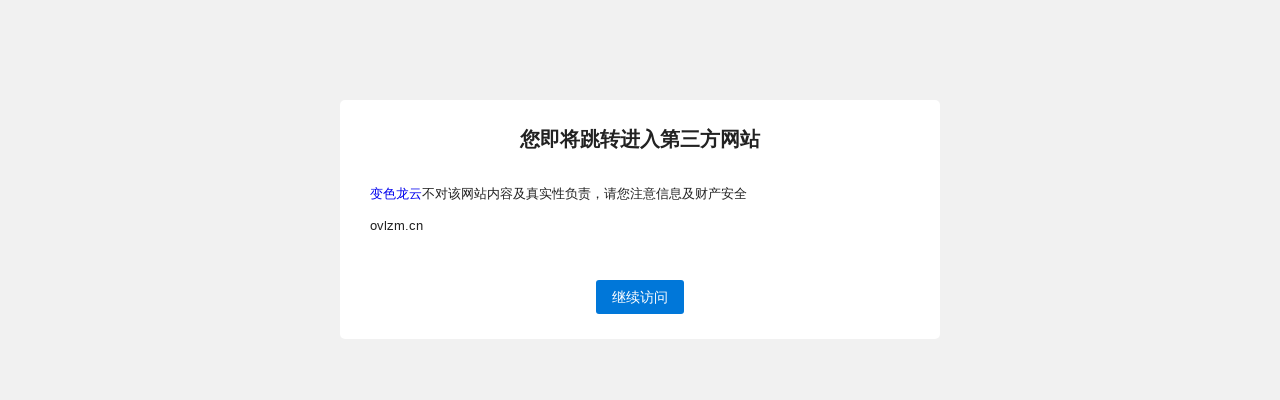

--- FILE ---
content_type: text/html; charset=utf-8
request_url: http://qr.bslyun.com/url_jump?url=ovlzm.cn
body_size: 1085
content:
<head>
    <meta charset="utf-8">
    <title>跳转提示</title>
    <meta name="Keywords" content="">
    <meta name="Description" content="">
    <meta name="viewport" content="width=device-width, initial-scale=1,maximum-scale=1,user-scalable=no">
    <meta http-equiv="X-UA-Compatible" content="IE=edge">
    <meta name="renderer" content="webkit">
    <meta name="apple-mobile-web-app-capable" content="yes">
    <meta name="apple-mobile-web-app-status-bar-style" content="black">
</head>

<section class="centerHeight">
    <div class="linkurl">
		<h1>您即将跳转进入第三方网站</h1>
		<p class="pinfo">
			<a href="#">变色龙云</a>不对该网站内容及真实性负责，请您注意信息及财产安全
		</p>
		<p class="pinfo">
			ovlzm.cn		</p>
		<p class="pbotton">
			<a href="http://ovlzm.cn" rel="nofollow"><button>继续访问</button></a>
		</p>
	</div>
</section>



<style>
    body,
    h1,
    p {
        margin: 0;
        padding: 0;

    }

    a {
        text-decoration: none;
    }

    button {
        padding: 0;
        font-family: inherit;
        background: none;
        border: none;
        outline: none;
        cursor: pointer;
        display: inline-block;
        padding: 10px 16px;
        color: #fff;
        font-size: 14px;
        line-height: 1;
        background-color: #0077d9;
        border-radius: 3px;
    }
    h1{
        text-align: center;
        margin-bottom: 30px;
    }
    html {
        width: 100%;
        height: 100%;
        background-color: #f1f1f1;
    }

    body {
        padding-top: 100px;
        color: #222;
        font-size: 13px;
        font-family: 'Helvetica Neue', Helvetica, Arial, sans-serif;
        line-height: 1.5;
        -webkit-tap-highlight-color: rgba(0,0,0,0);
    }
    .logo{
        margin: auto;
        padding-left: 30px;
        padding-right: 30px;
        max-width: 540px
    }
    .linkurl {
        margin: auto;
        padding-left: 30px;
        padding-right: 30px;
        max-width: 540px;
        padding-top: 25px;
        padding-bottom: 25px;
        background-color: #ffffff;
        border-radius: 5px;

    }
    .pinfo{
        display: block;
        margin-block-start: 1em;
        margin-block-end: 1em;
        margin-inline-start: 0px;
        margin-inline-end: 0px;
    }
    .pbotton{
        margin-top: 15px;
        padding-top: 30px;
        text-align: center;
    }
</style>


